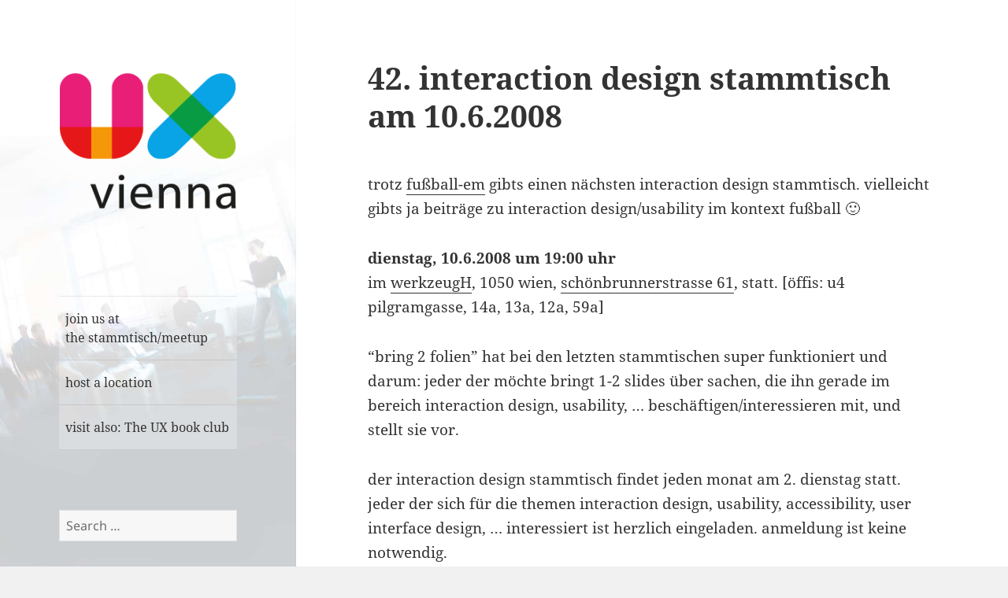

--- FILE ---
content_type: text/html; charset=UTF-8
request_url: https://uxvienna.at/2008/06/05/42-interaction-design-stammtisch-am-1062008/
body_size: 10345
content:
<!DOCTYPE html>
<html lang="en-US" class="no-js">
<head>
	<meta charset="UTF-8">
	<meta name="viewport" content="width=device-width, initial-scale=1.0">
	<link rel="profile" href="https://gmpg.org/xfn/11">
	<link rel="pingback" href="https://uxvienna.at/xmlrpc.php">
	<script>
(function(html){html.className = html.className.replace(/\bno-js\b/,'js')})(document.documentElement);
//# sourceURL=twentyfifteen_javascript_detection
</script>
<title>42. interaction design stammtisch am 10.6.2008 &#8211; UXvienna</title>
<meta name='robots' content='max-image-preview:large' />
<link rel="alternate" type="application/rss+xml" title="UXvienna &raquo; Feed" href="https://uxvienna.at/feed/" />
<link rel="alternate" type="application/rss+xml" title="UXvienna &raquo; Comments Feed" href="https://uxvienna.at/comments/feed/" />
<link rel="alternate" type="application/rss+xml" title="UXvienna &raquo; 42. interaction design stammtisch am 10.6.2008 Comments Feed" href="https://uxvienna.at/2008/06/05/42-interaction-design-stammtisch-am-1062008/feed/" />
<link rel="alternate" title="oEmbed (JSON)" type="application/json+oembed" href="https://uxvienna.at/wp-json/oembed/1.0/embed?url=https%3A%2F%2Fuxvienna.at%2F2008%2F06%2F05%2F42-interaction-design-stammtisch-am-1062008%2F" />
<link rel="alternate" title="oEmbed (XML)" type="text/xml+oembed" href="https://uxvienna.at/wp-json/oembed/1.0/embed?url=https%3A%2F%2Fuxvienna.at%2F2008%2F06%2F05%2F42-interaction-design-stammtisch-am-1062008%2F&#038;format=xml" />
<style id='wp-img-auto-sizes-contain-inline-css'>
img:is([sizes=auto i],[sizes^="auto," i]){contain-intrinsic-size:3000px 1500px}
/*# sourceURL=wp-img-auto-sizes-contain-inline-css */
</style>
<style id='wp-emoji-styles-inline-css'>

	img.wp-smiley, img.emoji {
		display: inline !important;
		border: none !important;
		box-shadow: none !important;
		height: 1em !important;
		width: 1em !important;
		margin: 0 0.07em !important;
		vertical-align: -0.1em !important;
		background: none !important;
		padding: 0 !important;
	}
/*# sourceURL=wp-emoji-styles-inline-css */
</style>
<style id='wp-block-library-inline-css'>
:root{--wp-block-synced-color:#7a00df;--wp-block-synced-color--rgb:122,0,223;--wp-bound-block-color:var(--wp-block-synced-color);--wp-editor-canvas-background:#ddd;--wp-admin-theme-color:#007cba;--wp-admin-theme-color--rgb:0,124,186;--wp-admin-theme-color-darker-10:#006ba1;--wp-admin-theme-color-darker-10--rgb:0,107,160.5;--wp-admin-theme-color-darker-20:#005a87;--wp-admin-theme-color-darker-20--rgb:0,90,135;--wp-admin-border-width-focus:2px}@media (min-resolution:192dpi){:root{--wp-admin-border-width-focus:1.5px}}.wp-element-button{cursor:pointer}:root .has-very-light-gray-background-color{background-color:#eee}:root .has-very-dark-gray-background-color{background-color:#313131}:root .has-very-light-gray-color{color:#eee}:root .has-very-dark-gray-color{color:#313131}:root .has-vivid-green-cyan-to-vivid-cyan-blue-gradient-background{background:linear-gradient(135deg,#00d084,#0693e3)}:root .has-purple-crush-gradient-background{background:linear-gradient(135deg,#34e2e4,#4721fb 50%,#ab1dfe)}:root .has-hazy-dawn-gradient-background{background:linear-gradient(135deg,#faaca8,#dad0ec)}:root .has-subdued-olive-gradient-background{background:linear-gradient(135deg,#fafae1,#67a671)}:root .has-atomic-cream-gradient-background{background:linear-gradient(135deg,#fdd79a,#004a59)}:root .has-nightshade-gradient-background{background:linear-gradient(135deg,#330968,#31cdcf)}:root .has-midnight-gradient-background{background:linear-gradient(135deg,#020381,#2874fc)}:root{--wp--preset--font-size--normal:16px;--wp--preset--font-size--huge:42px}.has-regular-font-size{font-size:1em}.has-larger-font-size{font-size:2.625em}.has-normal-font-size{font-size:var(--wp--preset--font-size--normal)}.has-huge-font-size{font-size:var(--wp--preset--font-size--huge)}.has-text-align-center{text-align:center}.has-text-align-left{text-align:left}.has-text-align-right{text-align:right}.has-fit-text{white-space:nowrap!important}#end-resizable-editor-section{display:none}.aligncenter{clear:both}.items-justified-left{justify-content:flex-start}.items-justified-center{justify-content:center}.items-justified-right{justify-content:flex-end}.items-justified-space-between{justify-content:space-between}.screen-reader-text{border:0;clip-path:inset(50%);height:1px;margin:-1px;overflow:hidden;padding:0;position:absolute;width:1px;word-wrap:normal!important}.screen-reader-text:focus{background-color:#ddd;clip-path:none;color:#444;display:block;font-size:1em;height:auto;left:5px;line-height:normal;padding:15px 23px 14px;text-decoration:none;top:5px;width:auto;z-index:100000}html :where(.has-border-color){border-style:solid}html :where([style*=border-top-color]){border-top-style:solid}html :where([style*=border-right-color]){border-right-style:solid}html :where([style*=border-bottom-color]){border-bottom-style:solid}html :where([style*=border-left-color]){border-left-style:solid}html :where([style*=border-width]){border-style:solid}html :where([style*=border-top-width]){border-top-style:solid}html :where([style*=border-right-width]){border-right-style:solid}html :where([style*=border-bottom-width]){border-bottom-style:solid}html :where([style*=border-left-width]){border-left-style:solid}html :where(img[class*=wp-image-]){height:auto;max-width:100%}:where(figure){margin:0 0 1em}html :where(.is-position-sticky){--wp-admin--admin-bar--position-offset:var(--wp-admin--admin-bar--height,0px)}@media screen and (max-width:600px){html :where(.is-position-sticky){--wp-admin--admin-bar--position-offset:0px}}

/*# sourceURL=wp-block-library-inline-css */
</style><style id='global-styles-inline-css'>
:root{--wp--preset--aspect-ratio--square: 1;--wp--preset--aspect-ratio--4-3: 4/3;--wp--preset--aspect-ratio--3-4: 3/4;--wp--preset--aspect-ratio--3-2: 3/2;--wp--preset--aspect-ratio--2-3: 2/3;--wp--preset--aspect-ratio--16-9: 16/9;--wp--preset--aspect-ratio--9-16: 9/16;--wp--preset--color--black: #000000;--wp--preset--color--cyan-bluish-gray: #abb8c3;--wp--preset--color--white: #fff;--wp--preset--color--pale-pink: #f78da7;--wp--preset--color--vivid-red: #cf2e2e;--wp--preset--color--luminous-vivid-orange: #ff6900;--wp--preset--color--luminous-vivid-amber: #fcb900;--wp--preset--color--light-green-cyan: #7bdcb5;--wp--preset--color--vivid-green-cyan: #00d084;--wp--preset--color--pale-cyan-blue: #8ed1fc;--wp--preset--color--vivid-cyan-blue: #0693e3;--wp--preset--color--vivid-purple: #9b51e0;--wp--preset--color--dark-gray: #111;--wp--preset--color--light-gray: #f1f1f1;--wp--preset--color--yellow: #f4ca16;--wp--preset--color--dark-brown: #352712;--wp--preset--color--medium-pink: #e53b51;--wp--preset--color--light-pink: #ffe5d1;--wp--preset--color--dark-purple: #2e2256;--wp--preset--color--purple: #674970;--wp--preset--color--blue-gray: #22313f;--wp--preset--color--bright-blue: #55c3dc;--wp--preset--color--light-blue: #e9f2f9;--wp--preset--gradient--vivid-cyan-blue-to-vivid-purple: linear-gradient(135deg,rgb(6,147,227) 0%,rgb(155,81,224) 100%);--wp--preset--gradient--light-green-cyan-to-vivid-green-cyan: linear-gradient(135deg,rgb(122,220,180) 0%,rgb(0,208,130) 100%);--wp--preset--gradient--luminous-vivid-amber-to-luminous-vivid-orange: linear-gradient(135deg,rgb(252,185,0) 0%,rgb(255,105,0) 100%);--wp--preset--gradient--luminous-vivid-orange-to-vivid-red: linear-gradient(135deg,rgb(255,105,0) 0%,rgb(207,46,46) 100%);--wp--preset--gradient--very-light-gray-to-cyan-bluish-gray: linear-gradient(135deg,rgb(238,238,238) 0%,rgb(169,184,195) 100%);--wp--preset--gradient--cool-to-warm-spectrum: linear-gradient(135deg,rgb(74,234,220) 0%,rgb(151,120,209) 20%,rgb(207,42,186) 40%,rgb(238,44,130) 60%,rgb(251,105,98) 80%,rgb(254,248,76) 100%);--wp--preset--gradient--blush-light-purple: linear-gradient(135deg,rgb(255,206,236) 0%,rgb(152,150,240) 100%);--wp--preset--gradient--blush-bordeaux: linear-gradient(135deg,rgb(254,205,165) 0%,rgb(254,45,45) 50%,rgb(107,0,62) 100%);--wp--preset--gradient--luminous-dusk: linear-gradient(135deg,rgb(255,203,112) 0%,rgb(199,81,192) 50%,rgb(65,88,208) 100%);--wp--preset--gradient--pale-ocean: linear-gradient(135deg,rgb(255,245,203) 0%,rgb(182,227,212) 50%,rgb(51,167,181) 100%);--wp--preset--gradient--electric-grass: linear-gradient(135deg,rgb(202,248,128) 0%,rgb(113,206,126) 100%);--wp--preset--gradient--midnight: linear-gradient(135deg,rgb(2,3,129) 0%,rgb(40,116,252) 100%);--wp--preset--gradient--dark-gray-gradient-gradient: linear-gradient(90deg, rgba(17,17,17,1) 0%, rgba(42,42,42,1) 100%);--wp--preset--gradient--light-gray-gradient: linear-gradient(90deg, rgba(241,241,241,1) 0%, rgba(215,215,215,1) 100%);--wp--preset--gradient--white-gradient: linear-gradient(90deg, rgba(255,255,255,1) 0%, rgba(230,230,230,1) 100%);--wp--preset--gradient--yellow-gradient: linear-gradient(90deg, rgba(244,202,22,1) 0%, rgba(205,168,10,1) 100%);--wp--preset--gradient--dark-brown-gradient: linear-gradient(90deg, rgba(53,39,18,1) 0%, rgba(91,67,31,1) 100%);--wp--preset--gradient--medium-pink-gradient: linear-gradient(90deg, rgba(229,59,81,1) 0%, rgba(209,28,51,1) 100%);--wp--preset--gradient--light-pink-gradient: linear-gradient(90deg, rgba(255,229,209,1) 0%, rgba(255,200,158,1) 100%);--wp--preset--gradient--dark-purple-gradient: linear-gradient(90deg, rgba(46,34,86,1) 0%, rgba(66,48,123,1) 100%);--wp--preset--gradient--purple-gradient: linear-gradient(90deg, rgba(103,73,112,1) 0%, rgba(131,93,143,1) 100%);--wp--preset--gradient--blue-gray-gradient: linear-gradient(90deg, rgba(34,49,63,1) 0%, rgba(52,75,96,1) 100%);--wp--preset--gradient--bright-blue-gradient: linear-gradient(90deg, rgba(85,195,220,1) 0%, rgba(43,180,211,1) 100%);--wp--preset--gradient--light-blue-gradient: linear-gradient(90deg, rgba(233,242,249,1) 0%, rgba(193,218,238,1) 100%);--wp--preset--font-size--small: 13px;--wp--preset--font-size--medium: 20px;--wp--preset--font-size--large: 36px;--wp--preset--font-size--x-large: 42px;--wp--preset--spacing--20: 0.44rem;--wp--preset--spacing--30: 0.67rem;--wp--preset--spacing--40: 1rem;--wp--preset--spacing--50: 1.5rem;--wp--preset--spacing--60: 2.25rem;--wp--preset--spacing--70: 3.38rem;--wp--preset--spacing--80: 5.06rem;--wp--preset--shadow--natural: 6px 6px 9px rgba(0, 0, 0, 0.2);--wp--preset--shadow--deep: 12px 12px 50px rgba(0, 0, 0, 0.4);--wp--preset--shadow--sharp: 6px 6px 0px rgba(0, 0, 0, 0.2);--wp--preset--shadow--outlined: 6px 6px 0px -3px rgb(255, 255, 255), 6px 6px rgb(0, 0, 0);--wp--preset--shadow--crisp: 6px 6px 0px rgb(0, 0, 0);}:where(.is-layout-flex){gap: 0.5em;}:where(.is-layout-grid){gap: 0.5em;}body .is-layout-flex{display: flex;}.is-layout-flex{flex-wrap: wrap;align-items: center;}.is-layout-flex > :is(*, div){margin: 0;}body .is-layout-grid{display: grid;}.is-layout-grid > :is(*, div){margin: 0;}:where(.wp-block-columns.is-layout-flex){gap: 2em;}:where(.wp-block-columns.is-layout-grid){gap: 2em;}:where(.wp-block-post-template.is-layout-flex){gap: 1.25em;}:where(.wp-block-post-template.is-layout-grid){gap: 1.25em;}.has-black-color{color: var(--wp--preset--color--black) !important;}.has-cyan-bluish-gray-color{color: var(--wp--preset--color--cyan-bluish-gray) !important;}.has-white-color{color: var(--wp--preset--color--white) !important;}.has-pale-pink-color{color: var(--wp--preset--color--pale-pink) !important;}.has-vivid-red-color{color: var(--wp--preset--color--vivid-red) !important;}.has-luminous-vivid-orange-color{color: var(--wp--preset--color--luminous-vivid-orange) !important;}.has-luminous-vivid-amber-color{color: var(--wp--preset--color--luminous-vivid-amber) !important;}.has-light-green-cyan-color{color: var(--wp--preset--color--light-green-cyan) !important;}.has-vivid-green-cyan-color{color: var(--wp--preset--color--vivid-green-cyan) !important;}.has-pale-cyan-blue-color{color: var(--wp--preset--color--pale-cyan-blue) !important;}.has-vivid-cyan-blue-color{color: var(--wp--preset--color--vivid-cyan-blue) !important;}.has-vivid-purple-color{color: var(--wp--preset--color--vivid-purple) !important;}.has-black-background-color{background-color: var(--wp--preset--color--black) !important;}.has-cyan-bluish-gray-background-color{background-color: var(--wp--preset--color--cyan-bluish-gray) !important;}.has-white-background-color{background-color: var(--wp--preset--color--white) !important;}.has-pale-pink-background-color{background-color: var(--wp--preset--color--pale-pink) !important;}.has-vivid-red-background-color{background-color: var(--wp--preset--color--vivid-red) !important;}.has-luminous-vivid-orange-background-color{background-color: var(--wp--preset--color--luminous-vivid-orange) !important;}.has-luminous-vivid-amber-background-color{background-color: var(--wp--preset--color--luminous-vivid-amber) !important;}.has-light-green-cyan-background-color{background-color: var(--wp--preset--color--light-green-cyan) !important;}.has-vivid-green-cyan-background-color{background-color: var(--wp--preset--color--vivid-green-cyan) !important;}.has-pale-cyan-blue-background-color{background-color: var(--wp--preset--color--pale-cyan-blue) !important;}.has-vivid-cyan-blue-background-color{background-color: var(--wp--preset--color--vivid-cyan-blue) !important;}.has-vivid-purple-background-color{background-color: var(--wp--preset--color--vivid-purple) !important;}.has-black-border-color{border-color: var(--wp--preset--color--black) !important;}.has-cyan-bluish-gray-border-color{border-color: var(--wp--preset--color--cyan-bluish-gray) !important;}.has-white-border-color{border-color: var(--wp--preset--color--white) !important;}.has-pale-pink-border-color{border-color: var(--wp--preset--color--pale-pink) !important;}.has-vivid-red-border-color{border-color: var(--wp--preset--color--vivid-red) !important;}.has-luminous-vivid-orange-border-color{border-color: var(--wp--preset--color--luminous-vivid-orange) !important;}.has-luminous-vivid-amber-border-color{border-color: var(--wp--preset--color--luminous-vivid-amber) !important;}.has-light-green-cyan-border-color{border-color: var(--wp--preset--color--light-green-cyan) !important;}.has-vivid-green-cyan-border-color{border-color: var(--wp--preset--color--vivid-green-cyan) !important;}.has-pale-cyan-blue-border-color{border-color: var(--wp--preset--color--pale-cyan-blue) !important;}.has-vivid-cyan-blue-border-color{border-color: var(--wp--preset--color--vivid-cyan-blue) !important;}.has-vivid-purple-border-color{border-color: var(--wp--preset--color--vivid-purple) !important;}.has-vivid-cyan-blue-to-vivid-purple-gradient-background{background: var(--wp--preset--gradient--vivid-cyan-blue-to-vivid-purple) !important;}.has-light-green-cyan-to-vivid-green-cyan-gradient-background{background: var(--wp--preset--gradient--light-green-cyan-to-vivid-green-cyan) !important;}.has-luminous-vivid-amber-to-luminous-vivid-orange-gradient-background{background: var(--wp--preset--gradient--luminous-vivid-amber-to-luminous-vivid-orange) !important;}.has-luminous-vivid-orange-to-vivid-red-gradient-background{background: var(--wp--preset--gradient--luminous-vivid-orange-to-vivid-red) !important;}.has-very-light-gray-to-cyan-bluish-gray-gradient-background{background: var(--wp--preset--gradient--very-light-gray-to-cyan-bluish-gray) !important;}.has-cool-to-warm-spectrum-gradient-background{background: var(--wp--preset--gradient--cool-to-warm-spectrum) !important;}.has-blush-light-purple-gradient-background{background: var(--wp--preset--gradient--blush-light-purple) !important;}.has-blush-bordeaux-gradient-background{background: var(--wp--preset--gradient--blush-bordeaux) !important;}.has-luminous-dusk-gradient-background{background: var(--wp--preset--gradient--luminous-dusk) !important;}.has-pale-ocean-gradient-background{background: var(--wp--preset--gradient--pale-ocean) !important;}.has-electric-grass-gradient-background{background: var(--wp--preset--gradient--electric-grass) !important;}.has-midnight-gradient-background{background: var(--wp--preset--gradient--midnight) !important;}.has-small-font-size{font-size: var(--wp--preset--font-size--small) !important;}.has-medium-font-size{font-size: var(--wp--preset--font-size--medium) !important;}.has-large-font-size{font-size: var(--wp--preset--font-size--large) !important;}.has-x-large-font-size{font-size: var(--wp--preset--font-size--x-large) !important;}
/*# sourceURL=global-styles-inline-css */
</style>

<style id='classic-theme-styles-inline-css'>
/*! This file is auto-generated */
.wp-block-button__link{color:#fff;background-color:#32373c;border-radius:9999px;box-shadow:none;text-decoration:none;padding:calc(.667em + 2px) calc(1.333em + 2px);font-size:1.125em}.wp-block-file__button{background:#32373c;color:#fff;text-decoration:none}
/*# sourceURL=/wp-includes/css/classic-themes.min.css */
</style>
<link rel='stylesheet' id='parent-styles-css' href='https://uxvienna.at/wp-content/themes/twentyfifteen/style.css?ver=6.9' media='all' />
<link rel='stylesheet' id='twentyfifteen-fonts-css' href='https://uxvienna.at/wp-content/themes/twentyfifteen/assets/fonts/noto-sans-plus-noto-serif-plus-inconsolata.css?ver=20230328' media='all' />
<link rel='stylesheet' id='genericons-css' href='https://uxvienna.at/wp-content/themes/twentyfifteen/genericons/genericons.css?ver=20251101' media='all' />
<link rel='stylesheet' id='twentyfifteen-style-css' href='https://uxvienna.at/wp-content/themes/twentyfifteen-child/style.css?ver=20251202' media='all' />
<link rel='stylesheet' id='twentyfifteen-block-style-css' href='https://uxvienna.at/wp-content/themes/twentyfifteen/css/blocks.css?ver=20240715' media='all' />
<script src="https://uxvienna.at/wp-includes/js/jquery/jquery.min.js?ver=3.7.1" id="jquery-core-js"></script>
<script src="https://uxvienna.at/wp-includes/js/jquery/jquery-migrate.min.js?ver=3.4.1" id="jquery-migrate-js"></script>
<script id="twentyfifteen-script-js-extra">
var screenReaderText = {"expand":"\u003Cspan class=\"screen-reader-text\"\u003Eexpand child menu\u003C/span\u003E","collapse":"\u003Cspan class=\"screen-reader-text\"\u003Ecollapse child menu\u003C/span\u003E"};
//# sourceURL=twentyfifteen-script-js-extra
</script>
<script src="https://uxvienna.at/wp-content/themes/twentyfifteen/js/functions.js?ver=20250729" id="twentyfifteen-script-js" defer data-wp-strategy="defer"></script>
<link rel="https://api.w.org/" href="https://uxvienna.at/wp-json/" /><link rel="alternate" title="JSON" type="application/json" href="https://uxvienna.at/wp-json/wp/v2/posts/337" /><link rel="EditURI" type="application/rsd+xml" title="RSD" href="https://uxvienna.at/xmlrpc.php?rsd" />
<meta name="generator" content="WordPress 6.9" />
<link rel="canonical" href="https://uxvienna.at/2008/06/05/42-interaction-design-stammtisch-am-1062008/" />
<link rel='shortlink' href='https://uxvienna.at/?p=337' />
<style>.recentcomments a{display:inline !important;padding:0 !important;margin:0 !important;}</style>		<style type="text/css" id="twentyfifteen-header-css">
				.site-header {

			/*
			 * No shorthand so the Customizer can override individual properties.
			 * @see https://core.trac.wordpress.org/ticket/31460
			 */
			background-image: url(https://uxvienna.at/wp-content/uploads/2018/05/UX-vienna-foto_wieland-kloimstein-06.jpg);
			background-repeat: no-repeat;
			background-position: 50% 50%;
			-webkit-background-size: cover;
			-moz-background-size:    cover;
			-o-background-size:      cover;
			background-size:         cover;
		}

		@media screen and (min-width: 59.6875em) {
			body:before {

				/*
				 * No shorthand so the Customizer can override individual properties.
				 * @see https://core.trac.wordpress.org/ticket/31460
				 */
				background-image: url(https://uxvienna.at/wp-content/uploads/2018/05/UX-vienna-foto_wieland-kloimstein-06.jpg);
				background-repeat: no-repeat;
				background-position: 100% 50%;
				-webkit-background-size: cover;
				-moz-background-size:    cover;
				-o-background-size:      cover;
				background-size:         cover;
				border-right: 0;
			}

			.site-header {
				background: transparent;
			}
		}
					.site-title,
		.site-description {
			clip-path: inset(50%);
			position: absolute;
		}
		</style>
		<link rel="icon" href="https://uxvienna.at/wp-content/uploads/2025/11/cropped-UXvienna-logo-32x32.png" sizes="32x32" />
<link rel="icon" href="https://uxvienna.at/wp-content/uploads/2025/11/cropped-UXvienna-logo-192x192.png" sizes="192x192" />
<link rel="apple-touch-icon" href="https://uxvienna.at/wp-content/uploads/2025/11/cropped-UXvienna-logo-180x180.png" />
<meta name="msapplication-TileImage" content="https://uxvienna.at/wp-content/uploads/2025/11/cropped-UXvienna-logo-270x270.png" />
</head>

<body class="wp-singular post-template-default single single-post postid-337 single-format-standard wp-custom-logo wp-embed-responsive wp-theme-twentyfifteen wp-child-theme-twentyfifteen-child">
<div id="page" class="hfeed site">
	<a class="skip-link screen-reader-text" href="#content">
		Skip to content	</a>

	<div id="sidebar" class="sidebar">
		<header id="masthead" class="site-header">
			<div class="site-branding">
				<a href="https://uxvienna.at/" class="custom-logo-link" rel="home"><img width="248" height="248" src="https://uxvienna.at/wp-content/uploads/2018/05/UXvienna-logo.png" class="custom-logo" alt="UXvienna" decoding="async" fetchpriority="high" srcset="https://uxvienna.at/wp-content/uploads/2018/05/UXvienna-logo.png 248w, https://uxvienna.at/wp-content/uploads/2018/05/UXvienna-logo-150x150.png 150w" sizes="(max-width: 248px) 100vw, 248px" /></a>					<p class="site-title"><a href="https://uxvienna.at/" rel="home" >UXvienna</a></p>
										<p class="site-description">Im Gespräch: User Experience, Service Design, Usability u.a.</p>
				
				<button class="secondary-toggle">Menu and widgets</button>
			</div><!-- .site-branding -->
		</header><!-- .site-header -->

			<div id="secondary" class="secondary">

					<nav id="site-navigation" class="main-navigation">
				<div class="menu-m1-container"><ul id="menu-m1" class="nav-menu"><li id="menu-item-3383" class="menu-item menu-item-type-post_type menu-item-object-page menu-item-3383"><a href="https://uxvienna.at/join-us-at-the-stammtisch/">join us at the stammtisch/meetup</a></li>
<li id="menu-item-3484" class="menu-item menu-item-type-post_type menu-item-object-page menu-item-3484"><a href="https://uxvienna.at/location-host/">host a location</a></li>
<li id="menu-item-4123" class="menu-item menu-item-type-post_type menu-item-object-page menu-item-4123"><a href="https://uxvienna.at/ux-book-club/">visit also: The UX book club</a></li>
</ul></div>			</nav><!-- .main-navigation -->
		
		
					<div id="widget-area" class="widget-area" role="complementary">
				<aside id="search-2" class="widget widget_search"><form role="search" method="get" class="search-form" action="https://uxvienna.at/">
				<label>
					<span class="screen-reader-text">Search for:</span>
					<input type="search" class="search-field" placeholder="Search &hellip;" value="" name="s" />
				</label>
				<input type="submit" class="search-submit screen-reader-text" value="Search" />
			</form></aside>
		<aside id="recent-posts-2" class="widget widget_recent_entries">
		<h2 class="widget-title">Recent Posts</h2><nav aria-label="Recent Posts">
		<ul>
											<li>
					<a href="https://uxvienna.at/2025/12/29/253rd-ux-vienna-meetup-future-proofing-market-leading-software-ux-in-austria-survey/">253rd UX Vienna Meetup: Future-Proofing Market Leading Software &amp; UX in Austria Insights</a>
									</li>
											<li>
					<a href="https://uxvienna.at/2025/12/17/ux-vienna-visits-the-neuraths-at-the-wien-museum/">UX VIENNA visits the Neuraths at the Wien Museum &#x1f9cd;&#x200d;&#x2640;&#xfe0f;&#x1f9cd;&#x200d;&#x2640;&#xfe0f;&#x1f9cd;&#x200d;&#x2640;&#xfe0f;&#x1f9cd;&#x1f9cd;&#x1f9cd;&#x1f9cd;&#x200d;&#x2642;&#xfe0f;&#x1f9cd;&#x200d;&#x2642;&#xfe0f;</a>
									</li>
											<li>
					<a href="https://uxvienna.at/2025/10/26/251st-ux-vienna-meetup-design-as-a-tool-for-navigating-through-the-fog-of-future-how-ai-is-changing-the-design-workflow/">251st UX Vienna Meetup – Design as a Tool for Navigating Through the Fog of Future &amp; How AI is Changing the Design Workflow</a>
									</li>
											<li>
					<a href="https://uxvienna.at/2025/09/01/249th-ux-vienna-meetup-product-discovery-tips-for-newbies-making-accessibility-foundational-in-ux-and-ui/">249th UX Vienna Meetup – Product Discovery tips for newbies &amp;  Making Accessibility Foundational in UX and UI</a>
									</li>
											<li>
					<a href="https://uxvienna.at/2025/06/23/247th-ux-vienna-meetup-ux-challenges-in-the-era-of-ai-unconventional-ux-approaches/">247th UX Vienna Meetup – UX Challenges in the Era of AI &amp; Unconventional UX Approaches</a>
									</li>
					</ul>

		</nav></aside><aside id="recent-comments-2" class="widget widget_recent_comments"><h2 class="widget-title">Recent Comments</h2><nav aria-label="Recent Comments"><ul id="recentcomments"><li class="recentcomments"><span class="comment-author-link">Michael Hametner</span> on <a href="https://uxvienna.at/2019/10/01/178th-uxvienna-evening-meetup/#comment-3842">178th UXvienna Evening Meetup</a></li><li class="recentcomments"><span class="comment-author-link"><a href="http://gp.co.at/" class="url" rel="ugc external nofollow">tom haberfellner</a></span> on <a href="https://uxvienna.at/2019/02/03/170-uxvienna-evening-meetup/#comment-3841">170. UXvienna Evening Meetup</a></li><li class="recentcomments"><span class="comment-author-link"><a href="https://gp.co.at/" class="url" rel="ugc external nofollow">tom haberfellner</a></span> on <a href="https://uxvienna.at/2019/01/03/169-uxvienna-evening-meetup/#comment-3840">169. UXvienna Evening Meetup</a></li><li class="recentcomments"><span class="comment-author-link"><a href="http://gp.co.at/" class="url" rel="ugc external nofollow">tom haberfellner</a></span> on <a href="https://uxvienna.at/2018/12/04/168-ux-vienna-evening-meetup/#comment-3839">168. UXvienna Evening Meetup</a></li><li class="recentcomments"><span class="comment-author-link">Andrés-Julián Cremades Monserrat</span> on <a href="https://uxvienna.at/2018/08/05/upcoming-conference-webexpo-2018-september-21-23-prague-czechia/#comment-3836">Upcoming conference: WebExpo 2018 &#8211; September 21-23, Prague, Czechia</a></li></ul></nav></aside><aside id="archives-2" class="widget widget_archive"><h2 class="widget-title">Archives</h2><nav aria-label="Archives">
			<ul>
					<li><a href='https://uxvienna.at/2025/12/'>December 2025</a></li>
	<li><a href='https://uxvienna.at/2025/10/'>October 2025</a></li>
	<li><a href='https://uxvienna.at/2025/09/'>September 2025</a></li>
	<li><a href='https://uxvienna.at/2025/06/'>June 2025</a></li>
	<li><a href='https://uxvienna.at/2025/05/'>May 2025</a></li>
	<li><a href='https://uxvienna.at/2025/04/'>April 2025</a></li>
	<li><a href='https://uxvienna.at/2025/03/'>March 2025</a></li>
	<li><a href='https://uxvienna.at/2025/01/'>January 2025</a></li>
	<li><a href='https://uxvienna.at/2024/12/'>December 2024</a></li>
	<li><a href='https://uxvienna.at/2024/11/'>November 2024</a></li>
	<li><a href='https://uxvienna.at/2024/10/'>October 2024</a></li>
	<li><a href='https://uxvienna.at/2024/08/'>August 2024</a></li>
	<li><a href='https://uxvienna.at/2024/07/'>July 2024</a></li>
	<li><a href='https://uxvienna.at/2024/05/'>May 2024</a></li>
	<li><a href='https://uxvienna.at/2024/03/'>March 2024</a></li>
	<li><a href='https://uxvienna.at/2024/02/'>February 2024</a></li>
	<li><a href='https://uxvienna.at/2024/01/'>January 2024</a></li>
	<li><a href='https://uxvienna.at/2023/11/'>November 2023</a></li>
	<li><a href='https://uxvienna.at/2023/10/'>October 2023</a></li>
	<li><a href='https://uxvienna.at/2023/07/'>July 2023</a></li>
	<li><a href='https://uxvienna.at/2023/05/'>May 2023</a></li>
	<li><a href='https://uxvienna.at/2023/04/'>April 2023</a></li>
	<li><a href='https://uxvienna.at/2023/03/'>March 2023</a></li>
	<li><a href='https://uxvienna.at/2023/01/'>January 2023</a></li>
	<li><a href='https://uxvienna.at/2022/12/'>December 2022</a></li>
	<li><a href='https://uxvienna.at/2022/11/'>November 2022</a></li>
	<li><a href='https://uxvienna.at/2022/10/'>October 2022</a></li>
	<li><a href='https://uxvienna.at/2022/09/'>September 2022</a></li>
	<li><a href='https://uxvienna.at/2022/08/'>August 2022</a></li>
	<li><a href='https://uxvienna.at/2022/07/'>July 2022</a></li>
	<li><a href='https://uxvienna.at/2022/05/'>May 2022</a></li>
	<li><a href='https://uxvienna.at/2022/04/'>April 2022</a></li>
	<li><a href='https://uxvienna.at/2022/03/'>March 2022</a></li>
	<li><a href='https://uxvienna.at/2022/02/'>February 2022</a></li>
	<li><a href='https://uxvienna.at/2022/01/'>January 2022</a></li>
	<li><a href='https://uxvienna.at/2021/12/'>December 2021</a></li>
	<li><a href='https://uxvienna.at/2021/11/'>November 2021</a></li>
	<li><a href='https://uxvienna.at/2021/10/'>October 2021</a></li>
	<li><a href='https://uxvienna.at/2021/09/'>September 2021</a></li>
	<li><a href='https://uxvienna.at/2021/08/'>August 2021</a></li>
	<li><a href='https://uxvienna.at/2021/07/'>July 2021</a></li>
	<li><a href='https://uxvienna.at/2021/06/'>June 2021</a></li>
	<li><a href='https://uxvienna.at/2021/05/'>May 2021</a></li>
	<li><a href='https://uxvienna.at/2021/04/'>April 2021</a></li>
	<li><a href='https://uxvienna.at/2021/03/'>March 2021</a></li>
	<li><a href='https://uxvienna.at/2021/02/'>February 2021</a></li>
	<li><a href='https://uxvienna.at/2021/01/'>January 2021</a></li>
	<li><a href='https://uxvienna.at/2020/12/'>December 2020</a></li>
	<li><a href='https://uxvienna.at/2020/11/'>November 2020</a></li>
	<li><a href='https://uxvienna.at/2020/10/'>October 2020</a></li>
	<li><a href='https://uxvienna.at/2020/09/'>September 2020</a></li>
	<li><a href='https://uxvienna.at/2020/08/'>August 2020</a></li>
	<li><a href='https://uxvienna.at/2020/07/'>July 2020</a></li>
	<li><a href='https://uxvienna.at/2020/06/'>June 2020</a></li>
	<li><a href='https://uxvienna.at/2020/05/'>May 2020</a></li>
	<li><a href='https://uxvienna.at/2020/04/'>April 2020</a></li>
	<li><a href='https://uxvienna.at/2020/03/'>March 2020</a></li>
	<li><a href='https://uxvienna.at/2020/02/'>February 2020</a></li>
	<li><a href='https://uxvienna.at/2020/01/'>January 2020</a></li>
	<li><a href='https://uxvienna.at/2019/12/'>December 2019</a></li>
	<li><a href='https://uxvienna.at/2019/11/'>November 2019</a></li>
	<li><a href='https://uxvienna.at/2019/10/'>October 2019</a></li>
	<li><a href='https://uxvienna.at/2019/09/'>September 2019</a></li>
	<li><a href='https://uxvienna.at/2019/06/'>June 2019</a></li>
	<li><a href='https://uxvienna.at/2019/05/'>May 2019</a></li>
	<li><a href='https://uxvienna.at/2019/04/'>April 2019</a></li>
	<li><a href='https://uxvienna.at/2019/03/'>March 2019</a></li>
	<li><a href='https://uxvienna.at/2019/02/'>February 2019</a></li>
	<li><a href='https://uxvienna.at/2019/01/'>January 2019</a></li>
	<li><a href='https://uxvienna.at/2018/12/'>December 2018</a></li>
	<li><a href='https://uxvienna.at/2018/11/'>November 2018</a></li>
	<li><a href='https://uxvienna.at/2018/10/'>October 2018</a></li>
	<li><a href='https://uxvienna.at/2018/09/'>September 2018</a></li>
	<li><a href='https://uxvienna.at/2018/08/'>August 2018</a></li>
	<li><a href='https://uxvienna.at/2018/07/'>July 2018</a></li>
	<li><a href='https://uxvienna.at/2018/06/'>June 2018</a></li>
	<li><a href='https://uxvienna.at/2018/05/'>May 2018</a></li>
	<li><a href='https://uxvienna.at/2018/04/'>April 2018</a></li>
	<li><a href='https://uxvienna.at/2018/03/'>March 2018</a></li>
	<li><a href='https://uxvienna.at/2018/02/'>February 2018</a></li>
	<li><a href='https://uxvienna.at/2018/01/'>January 2018</a></li>
	<li><a href='https://uxvienna.at/2017/12/'>December 2017</a></li>
	<li><a href='https://uxvienna.at/2017/11/'>November 2017</a></li>
	<li><a href='https://uxvienna.at/2017/10/'>October 2017</a></li>
	<li><a href='https://uxvienna.at/2017/09/'>September 2017</a></li>
	<li><a href='https://uxvienna.at/2017/08/'>August 2017</a></li>
	<li><a href='https://uxvienna.at/2017/07/'>July 2017</a></li>
	<li><a href='https://uxvienna.at/2017/06/'>June 2017</a></li>
	<li><a href='https://uxvienna.at/2017/05/'>May 2017</a></li>
	<li><a href='https://uxvienna.at/2017/04/'>April 2017</a></li>
	<li><a href='https://uxvienna.at/2017/03/'>March 2017</a></li>
	<li><a href='https://uxvienna.at/2017/02/'>February 2017</a></li>
	<li><a href='https://uxvienna.at/2017/01/'>January 2017</a></li>
	<li><a href='https://uxvienna.at/2016/12/'>December 2016</a></li>
	<li><a href='https://uxvienna.at/2016/11/'>November 2016</a></li>
	<li><a href='https://uxvienna.at/2016/10/'>October 2016</a></li>
	<li><a href='https://uxvienna.at/2016/09/'>September 2016</a></li>
	<li><a href='https://uxvienna.at/2016/08/'>August 2016</a></li>
	<li><a href='https://uxvienna.at/2016/07/'>July 2016</a></li>
	<li><a href='https://uxvienna.at/2016/06/'>June 2016</a></li>
	<li><a href='https://uxvienna.at/2016/05/'>May 2016</a></li>
	<li><a href='https://uxvienna.at/2016/04/'>April 2016</a></li>
	<li><a href='https://uxvienna.at/2016/03/'>March 2016</a></li>
	<li><a href='https://uxvienna.at/2016/02/'>February 2016</a></li>
	<li><a href='https://uxvienna.at/2016/01/'>January 2016</a></li>
	<li><a href='https://uxvienna.at/2015/12/'>December 2015</a></li>
	<li><a href='https://uxvienna.at/2015/11/'>November 2015</a></li>
	<li><a href='https://uxvienna.at/2015/10/'>October 2015</a></li>
	<li><a href='https://uxvienna.at/2015/09/'>September 2015</a></li>
	<li><a href='https://uxvienna.at/2015/08/'>August 2015</a></li>
	<li><a href='https://uxvienna.at/2015/07/'>July 2015</a></li>
	<li><a href='https://uxvienna.at/2015/06/'>June 2015</a></li>
	<li><a href='https://uxvienna.at/2015/05/'>May 2015</a></li>
	<li><a href='https://uxvienna.at/2015/03/'>March 2015</a></li>
	<li><a href='https://uxvienna.at/2015/02/'>February 2015</a></li>
	<li><a href='https://uxvienna.at/2015/01/'>January 2015</a></li>
	<li><a href='https://uxvienna.at/2014/12/'>December 2014</a></li>
	<li><a href='https://uxvienna.at/2014/11/'>November 2014</a></li>
	<li><a href='https://uxvienna.at/2014/10/'>October 2014</a></li>
	<li><a href='https://uxvienna.at/2014/09/'>September 2014</a></li>
	<li><a href='https://uxvienna.at/2014/08/'>August 2014</a></li>
	<li><a href='https://uxvienna.at/2014/07/'>July 2014</a></li>
	<li><a href='https://uxvienna.at/2014/05/'>May 2014</a></li>
	<li><a href='https://uxvienna.at/2014/04/'>April 2014</a></li>
	<li><a href='https://uxvienna.at/2014/03/'>March 2014</a></li>
	<li><a href='https://uxvienna.at/2014/02/'>February 2014</a></li>
	<li><a href='https://uxvienna.at/2014/01/'>January 2014</a></li>
	<li><a href='https://uxvienna.at/2013/12/'>December 2013</a></li>
	<li><a href='https://uxvienna.at/2013/11/'>November 2013</a></li>
	<li><a href='https://uxvienna.at/2013/10/'>October 2013</a></li>
	<li><a href='https://uxvienna.at/2013/09/'>September 2013</a></li>
	<li><a href='https://uxvienna.at/2013/08/'>August 2013</a></li>
	<li><a href='https://uxvienna.at/2013/07/'>July 2013</a></li>
	<li><a href='https://uxvienna.at/2013/06/'>June 2013</a></li>
	<li><a href='https://uxvienna.at/2013/05/'>May 2013</a></li>
	<li><a href='https://uxvienna.at/2013/04/'>April 2013</a></li>
	<li><a href='https://uxvienna.at/2013/03/'>March 2013</a></li>
	<li><a href='https://uxvienna.at/2013/02/'>February 2013</a></li>
	<li><a href='https://uxvienna.at/2013/01/'>January 2013</a></li>
	<li><a href='https://uxvienna.at/2012/12/'>December 2012</a></li>
	<li><a href='https://uxvienna.at/2012/10/'>October 2012</a></li>
	<li><a href='https://uxvienna.at/2012/09/'>September 2012</a></li>
	<li><a href='https://uxvienna.at/2012/07/'>July 2012</a></li>
	<li><a href='https://uxvienna.at/2012/06/'>June 2012</a></li>
	<li><a href='https://uxvienna.at/2012/05/'>May 2012</a></li>
	<li><a href='https://uxvienna.at/2012/04/'>April 2012</a></li>
	<li><a href='https://uxvienna.at/2012/03/'>March 2012</a></li>
	<li><a href='https://uxvienna.at/2012/02/'>February 2012</a></li>
	<li><a href='https://uxvienna.at/2012/01/'>January 2012</a></li>
	<li><a href='https://uxvienna.at/2011/12/'>December 2011</a></li>
	<li><a href='https://uxvienna.at/2011/11/'>November 2011</a></li>
	<li><a href='https://uxvienna.at/2011/10/'>October 2011</a></li>
	<li><a href='https://uxvienna.at/2011/09/'>September 2011</a></li>
	<li><a href='https://uxvienna.at/2011/08/'>August 2011</a></li>
	<li><a href='https://uxvienna.at/2011/07/'>July 2011</a></li>
	<li><a href='https://uxvienna.at/2011/06/'>June 2011</a></li>
	<li><a href='https://uxvienna.at/2011/05/'>May 2011</a></li>
	<li><a href='https://uxvienna.at/2011/04/'>April 2011</a></li>
	<li><a href='https://uxvienna.at/2011/03/'>March 2011</a></li>
	<li><a href='https://uxvienna.at/2011/02/'>February 2011</a></li>
	<li><a href='https://uxvienna.at/2011/01/'>January 2011</a></li>
	<li><a href='https://uxvienna.at/2010/12/'>December 2010</a></li>
	<li><a href='https://uxvienna.at/2010/11/'>November 2010</a></li>
	<li><a href='https://uxvienna.at/2010/10/'>October 2010</a></li>
	<li><a href='https://uxvienna.at/2010/09/'>September 2010</a></li>
	<li><a href='https://uxvienna.at/2010/08/'>August 2010</a></li>
	<li><a href='https://uxvienna.at/2010/07/'>July 2010</a></li>
	<li><a href='https://uxvienna.at/2010/06/'>June 2010</a></li>
	<li><a href='https://uxvienna.at/2010/05/'>May 2010</a></li>
	<li><a href='https://uxvienna.at/2010/04/'>April 2010</a></li>
	<li><a href='https://uxvienna.at/2010/03/'>March 2010</a></li>
	<li><a href='https://uxvienna.at/2010/02/'>February 2010</a></li>
	<li><a href='https://uxvienna.at/2010/01/'>January 2010</a></li>
	<li><a href='https://uxvienna.at/2009/12/'>December 2009</a></li>
	<li><a href='https://uxvienna.at/2009/11/'>November 2009</a></li>
	<li><a href='https://uxvienna.at/2009/10/'>October 2009</a></li>
	<li><a href='https://uxvienna.at/2009/09/'>September 2009</a></li>
	<li><a href='https://uxvienna.at/2009/08/'>August 2009</a></li>
	<li><a href='https://uxvienna.at/2009/07/'>July 2009</a></li>
	<li><a href='https://uxvienna.at/2009/06/'>June 2009</a></li>
	<li><a href='https://uxvienna.at/2009/05/'>May 2009</a></li>
	<li><a href='https://uxvienna.at/2009/04/'>April 2009</a></li>
	<li><a href='https://uxvienna.at/2009/03/'>March 2009</a></li>
	<li><a href='https://uxvienna.at/2009/02/'>February 2009</a></li>
	<li><a href='https://uxvienna.at/2009/01/'>January 2009</a></li>
	<li><a href='https://uxvienna.at/2008/12/'>December 2008</a></li>
	<li><a href='https://uxvienna.at/2008/11/'>November 2008</a></li>
	<li><a href='https://uxvienna.at/2008/10/'>October 2008</a></li>
	<li><a href='https://uxvienna.at/2008/09/'>September 2008</a></li>
	<li><a href='https://uxvienna.at/2008/08/'>August 2008</a></li>
	<li><a href='https://uxvienna.at/2008/07/'>July 2008</a></li>
	<li><a href='https://uxvienna.at/2008/06/'>June 2008</a></li>
	<li><a href='https://uxvienna.at/2008/05/'>May 2008</a></li>
	<li><a href='https://uxvienna.at/2008/04/'>April 2008</a></li>
	<li><a href='https://uxvienna.at/2008/03/'>March 2008</a></li>
	<li><a href='https://uxvienna.at/2008/02/'>February 2008</a></li>
	<li><a href='https://uxvienna.at/2008/01/'>January 2008</a></li>
	<li><a href='https://uxvienna.at/2007/12/'>December 2007</a></li>
	<li><a href='https://uxvienna.at/2007/11/'>November 2007</a></li>
	<li><a href='https://uxvienna.at/2007/10/'>October 2007</a></li>
	<li><a href='https://uxvienna.at/2007/09/'>September 2007</a></li>
	<li><a href='https://uxvienna.at/2007/08/'>August 2007</a></li>
	<li><a href='https://uxvienna.at/2007/07/'>July 2007</a></li>
	<li><a href='https://uxvienna.at/2007/06/'>June 2007</a></li>
	<li><a href='https://uxvienna.at/2007/05/'>May 2007</a></li>
	<li><a href='https://uxvienna.at/2007/04/'>April 2007</a></li>
	<li><a href='https://uxvienna.at/2007/03/'>March 2007</a></li>
	<li><a href='https://uxvienna.at/2007/02/'>February 2007</a></li>
	<li><a href='https://uxvienna.at/2007/01/'>January 2007</a></li>
	<li><a href='https://uxvienna.at/2006/12/'>December 2006</a></li>
	<li><a href='https://uxvienna.at/2006/11/'>November 2006</a></li>
	<li><a href='https://uxvienna.at/2006/10/'>October 2006</a></li>
			</ul>

			</nav></aside><aside id="categories-2" class="widget widget_categories"><h2 class="widget-title">Categories</h2><nav aria-label="Categories">
			<ul>
					<li class="cat-item cat-item-1"><a href="https://uxvienna.at/category/allgemein/">Allgemein</a>
</li>
	<li class="cat-item cat-item-2"><a href="https://uxvienna.at/category/g1/">G1</a>
</li>
			</ul>

			</nav></aside><aside id="meta-2" class="widget widget_meta"><h2 class="widget-title">Meta</h2><nav aria-label="Meta">
		<ul>
						<li><a href="https://uxvienna.at/wp-login.php">Log in</a></li>
			<li><a href="https://uxvienna.at/feed/">Entries feed</a></li>
			<li><a href="https://uxvienna.at/comments/feed/">Comments feed</a></li>

			<li><a href="https://wordpress.org/">WordPress.org</a></li>
		</ul>

		</nav></aside>			</div><!-- .widget-area -->
		
	</div><!-- .secondary -->

	</div><!-- .sidebar -->

	<div id="content" class="site-content">

	<div id="primary" class="content-area">
		<main id="main" class="site-main">

		
<article id="post-337" class="post-337 post type-post status-publish format-standard hentry category-allgemein">
	
	<header class="entry-header">
		<h1 class="entry-title">42. interaction design stammtisch am 10.6.2008</h1>	</header><!-- .entry-header -->

	<div class="entry-content">
		<p>trotz <a href="http://www.euro2008.uefa.com/index.html">fußball-em</a> gibts einen nächsten interaction design stammtisch. vielleicht gibts ja beiträge zu interaction design/usability im kontext fußball 🙂</p>
<p><strong>dienstag, 10.6.2008 um 19:00 uhr</strong><br />
im <a href="http://www.werkzeugh.at/blog/">werkzeugH</a>, 1050 wien, <a href="http://www.werkzeugh.at/blog/where/">schönbrunnerstrasse 61</a>, statt. [öffis: u4 pilgramgasse, 14a, 13a, 12a, 59a]</p>
<p>&#8220;bring 2 folien&#8221; hat bei den letzten stammtischen super funktioniert und darum: jeder der möchte bringt 1-2 slides über sachen, die ihn gerade im bereich interaction design, usability, &#8230; beschäftigen/interessieren mit, und stellt sie vor.</p>
<p>der interaction design stammtisch findet jeden monat am 2. dienstag statt. jeder der sich für die themen interaction design, usability, accessibility, user interface design, &#8230; interessiert ist herzlich eingeladen. anmeldung ist keine notwendig.</p>
	</div><!-- .entry-content -->

	
	<footer class="entry-footer">
		<span class="posted-on"><span class="screen-reader-text">Posted on </span><a href="https://uxvienna.at/2008/06/05/42-interaction-design-stammtisch-am-1062008/" rel="bookmark"><time class="entry-date published updated" datetime="2008-06-05T10:34:06+02:00">5. June 2008</time></a></span><span class="byline"><span class="screen-reader-text">Author </span><span class="author vcard"><a class="url fn n" href="https://uxvienna.at/author/juergen/">juergen spangl</a></span></span><span class="cat-links"><span class="screen-reader-text">Categories </span><a href="https://uxvienna.at/category/allgemein/" rel="category tag">Allgemein</a></span>			</footer><!-- .entry-footer -->

</article><!-- #post-337 -->

<div id="comments" class="comments-area">

			<h2 class="comments-title">
			3 thoughts on &ldquo;42. interaction design stammtisch am 10.6.2008&rdquo;		</h2>

		
		<ol class="comment-list">
					<li id="comment-1382" class="comment even thread-even depth-1">
			<article id="div-comment-1382" class="comment-body">
				<footer class="comment-meta">
					<div class="comment-author vcard">
						<img alt='' src='https://secure.gravatar.com/avatar/e4a802b1c4206289e0be30479f4bb73f2639d1543eaafe3b86598eecdad29598?s=56&#038;d=mm&#038;r=g' srcset='https://secure.gravatar.com/avatar/e4a802b1c4206289e0be30479f4bb73f2639d1543eaafe3b86598eecdad29598?s=112&#038;d=mm&#038;r=g 2x' class='avatar avatar-56 photo' height='56' width='56' decoding='async'/>						<b class="fn"><a href="http://interfacedropbox.blogspot.com" class="url" rel="ugc external nofollow">Erhard Wimmer</a></b> <span class="says">says:</span>					</div><!-- .comment-author -->

					<div class="comment-metadata">
						<a href="https://uxvienna.at/2008/06/05/42-interaction-design-stammtisch-am-1062008/#comment-1382"><time datetime="2008-06-05T14:51:59+02:00">5. June 2008 at 14:51</time></a>					</div><!-- .comment-metadata -->

									</footer><!-- .comment-meta -->

				<div class="comment-content">
					<p>Hast du das Werkzeug H informiert, bzgl. Posting auf deren Website? (Kommentar von Manfred <a href="http://www.uxvienna.at/uncategorized/41-interaction-design-stammtisch-am-1352008#comments" rel="nofollow ugc">http://www.uxvienna.at/uncategorized/41-interaction-design-stammtisch-am-1352008#comments</a>)</p>
				</div><!-- .comment-content -->

							</article><!-- .comment-body -->
		</li><!-- #comment-## -->
		<li id="comment-1383" class="comment odd alt thread-odd thread-alt depth-1">
			<article id="div-comment-1383" class="comment-body">
				<footer class="comment-meta">
					<div class="comment-author vcard">
						<img alt='' src='https://secure.gravatar.com/avatar/2e8328eeec7a54a0551b61065ac76d97965c69a06d7c330c49fe179cc5551cae?s=56&#038;d=mm&#038;r=g' srcset='https://secure.gravatar.com/avatar/2e8328eeec7a54a0551b61065ac76d97965c69a06d7c330c49fe179cc5551cae?s=112&#038;d=mm&#038;r=g 2x' class='avatar avatar-56 photo' height='56' width='56' decoding='async'/>						<b class="fn"><a href="http://gp.co.at" class="url" rel="ugc external nofollow">juergen spangl</a></b> <span class="says">says:</span>					</div><!-- .comment-author -->

					<div class="comment-metadata">
						<a href="https://uxvienna.at/2008/06/05/42-interaction-design-stammtisch-am-1062008/#comment-1383"><time datetime="2008-06-05T14:58:40+02:00">5. June 2008 at 14:58</time></a>					</div><!-- .comment-metadata -->

									</footer><!-- .comment-meta -->

				<div class="comment-content">
					<p>klaro. bin ja artig 🙂</p>
				</div><!-- .comment-content -->

							</article><!-- .comment-body -->
		</li><!-- #comment-## -->
		<li id="comment-1384" class="comment even thread-even depth-1">
			<article id="div-comment-1384" class="comment-body">
				<footer class="comment-meta">
					<div class="comment-author vcard">
						<img alt='' src='https://secure.gravatar.com/avatar/295f6788543245cda5225a25b5ab961cf452e93d90555aa61fedb9c7f14f1a58?s=56&#038;d=mm&#038;r=g' srcset='https://secure.gravatar.com/avatar/295f6788543245cda5225a25b5ab961cf452e93d90555aa61fedb9c7f14f1a58?s=112&#038;d=mm&#038;r=g 2x' class='avatar avatar-56 photo' height='56' width='56' decoding='async'/>						<b class="fn"><a href="http://www.wiiclub.de" class="url" rel="ugc external nofollow">Rainer Feike</a></b> <span class="says">says:</span>					</div><!-- .comment-author -->

					<div class="comment-metadata">
						<a href="https://uxvienna.at/2008/06/05/42-interaction-design-stammtisch-am-1062008/#comment-1384"><time datetime="2008-06-16T13:08:26+02:00">16. June 2008 at 13:08</time></a>					</div><!-- .comment-metadata -->

									</footer><!-- .comment-meta -->

				<div class="comment-content">
					<p>Hallo Designer,</p>
<p>etwas off-topic, weil Euer Stammtisch ja auch schon vorbei ist&#8230; aber hoffentlich liest es noch jemand!<br />
Wir (der WiiClub.de) brauchen ein neues Design und haben deshalb unser ganzes Geld für einen Wettbewerb ausgesetzt. Es ist nicht viel, aber zusätzlich machen wir natürlich Werbung soviel geht für den Gewinner 🙂</p>
<p>Hat hier nicht noch jemand Lust mit zu machen?!</p>
				</div><!-- .comment-content -->

							</article><!-- .comment-body -->
		</li><!-- #comment-## -->
		</ol><!-- .comment-list -->

		
	
		<p class="no-comments">Comments are closed.</p>
	
	
</div><!-- .comments-area -->

	<nav class="navigation post-navigation" aria-label="Posts">
		<h2 class="screen-reader-text">Post navigation</h2>
		<div class="nav-links"><div class="nav-previous"><a href="https://uxvienna.at/2008/05/23/adaptive-path-video/" rel="prev"><span class="meta-nav" aria-hidden="true">Previous</span> <span class="screen-reader-text">Previous post:</span> <span class="post-title">adaptive path video</span></a></div><div class="nav-next"><a href="https://uxvienna.at/2008/06/10/paper/" rel="next"><span class="meta-nav" aria-hidden="true">Next</span> <span class="screen-reader-text">Next post:</span> <span class="post-title">Paper</span></a></div></div>
	</nav>
		</main><!-- .site-main -->
	</div><!-- .content-area -->


	</div><!-- .site-content -->

	<footer id="colophon" class="site-footer">
		<div class="site-info">
									<a href="https://wordpress.org/" class="imprint">
				Proudly powered by WordPress			</a>
		</div><!-- .site-info -->
	</footer><!-- .site-footer -->

</div><!-- .site -->

<script type="speculationrules">
{"prefetch":[{"source":"document","where":{"and":[{"href_matches":"/*"},{"not":{"href_matches":["/wp-*.php","/wp-admin/*","/wp-content/uploads/*","/wp-content/*","/wp-content/plugins/*","/wp-content/themes/twentyfifteen-child/*","/wp-content/themes/twentyfifteen/*","/*\\?(.+)"]}},{"not":{"selector_matches":"a[rel~=\"nofollow\"]"}},{"not":{"selector_matches":".no-prefetch, .no-prefetch a"}}]},"eagerness":"conservative"}]}
</script>
<script id="wp-emoji-settings" type="application/json">
{"baseUrl":"https://s.w.org/images/core/emoji/17.0.2/72x72/","ext":".png","svgUrl":"https://s.w.org/images/core/emoji/17.0.2/svg/","svgExt":".svg","source":{"concatemoji":"https://uxvienna.at/wp-includes/js/wp-emoji-release.min.js?ver=6.9"}}
</script>
<script type="module">
/*! This file is auto-generated */
const a=JSON.parse(document.getElementById("wp-emoji-settings").textContent),o=(window._wpemojiSettings=a,"wpEmojiSettingsSupports"),s=["flag","emoji"];function i(e){try{var t={supportTests:e,timestamp:(new Date).valueOf()};sessionStorage.setItem(o,JSON.stringify(t))}catch(e){}}function c(e,t,n){e.clearRect(0,0,e.canvas.width,e.canvas.height),e.fillText(t,0,0);t=new Uint32Array(e.getImageData(0,0,e.canvas.width,e.canvas.height).data);e.clearRect(0,0,e.canvas.width,e.canvas.height),e.fillText(n,0,0);const a=new Uint32Array(e.getImageData(0,0,e.canvas.width,e.canvas.height).data);return t.every((e,t)=>e===a[t])}function p(e,t){e.clearRect(0,0,e.canvas.width,e.canvas.height),e.fillText(t,0,0);var n=e.getImageData(16,16,1,1);for(let e=0;e<n.data.length;e++)if(0!==n.data[e])return!1;return!0}function u(e,t,n,a){switch(t){case"flag":return n(e,"\ud83c\udff3\ufe0f\u200d\u26a7\ufe0f","\ud83c\udff3\ufe0f\u200b\u26a7\ufe0f")?!1:!n(e,"\ud83c\udde8\ud83c\uddf6","\ud83c\udde8\u200b\ud83c\uddf6")&&!n(e,"\ud83c\udff4\udb40\udc67\udb40\udc62\udb40\udc65\udb40\udc6e\udb40\udc67\udb40\udc7f","\ud83c\udff4\u200b\udb40\udc67\u200b\udb40\udc62\u200b\udb40\udc65\u200b\udb40\udc6e\u200b\udb40\udc67\u200b\udb40\udc7f");case"emoji":return!a(e,"\ud83e\u1fac8")}return!1}function f(e,t,n,a){let r;const o=(r="undefined"!=typeof WorkerGlobalScope&&self instanceof WorkerGlobalScope?new OffscreenCanvas(300,150):document.createElement("canvas")).getContext("2d",{willReadFrequently:!0}),s=(o.textBaseline="top",o.font="600 32px Arial",{});return e.forEach(e=>{s[e]=t(o,e,n,a)}),s}function r(e){var t=document.createElement("script");t.src=e,t.defer=!0,document.head.appendChild(t)}a.supports={everything:!0,everythingExceptFlag:!0},new Promise(t=>{let n=function(){try{var e=JSON.parse(sessionStorage.getItem(o));if("object"==typeof e&&"number"==typeof e.timestamp&&(new Date).valueOf()<e.timestamp+604800&&"object"==typeof e.supportTests)return e.supportTests}catch(e){}return null}();if(!n){if("undefined"!=typeof Worker&&"undefined"!=typeof OffscreenCanvas&&"undefined"!=typeof URL&&URL.createObjectURL&&"undefined"!=typeof Blob)try{var e="postMessage("+f.toString()+"("+[JSON.stringify(s),u.toString(),c.toString(),p.toString()].join(",")+"));",a=new Blob([e],{type:"text/javascript"});const r=new Worker(URL.createObjectURL(a),{name:"wpTestEmojiSupports"});return void(r.onmessage=e=>{i(n=e.data),r.terminate(),t(n)})}catch(e){}i(n=f(s,u,c,p))}t(n)}).then(e=>{for(const n in e)a.supports[n]=e[n],a.supports.everything=a.supports.everything&&a.supports[n],"flag"!==n&&(a.supports.everythingExceptFlag=a.supports.everythingExceptFlag&&a.supports[n]);var t;a.supports.everythingExceptFlag=a.supports.everythingExceptFlag&&!a.supports.flag,a.supports.everything||((t=a.source||{}).concatemoji?r(t.concatemoji):t.wpemoji&&t.twemoji&&(r(t.twemoji),r(t.wpemoji)))});
//# sourceURL=https://uxvienna.at/wp-includes/js/wp-emoji-loader.min.js
</script>

</body>
</html>
